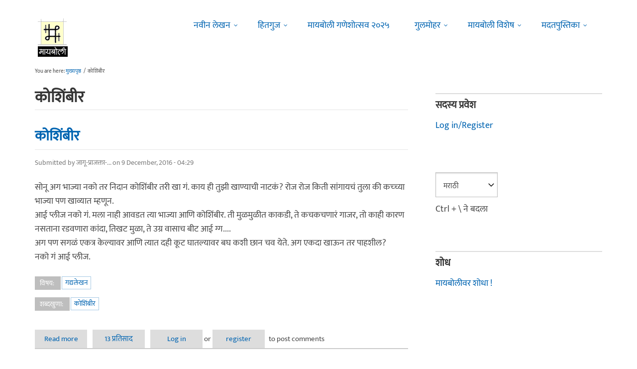

--- FILE ---
content_type: text/html; charset=utf-8
request_url: https://www.maayboli.com/taxonomy/term/1632
body_size: 13347
content:
<!DOCTYPE html>
<html lang="mr" dir="ltr"
  xmlns:content="http://purl.org/rss/1.0/modules/content/"
  xmlns:dc="http://purl.org/dc/terms/"
  xmlns:foaf="http://xmlns.com/foaf/0.1/"
  xmlns:og="http://ogp.me/ns#"
  xmlns:rdfs="http://www.w3.org/2000/01/rdf-schema#"
  xmlns:sioc="http://rdfs.org/sioc/ns#"
  xmlns:sioct="http://rdfs.org/sioc/types#"
  xmlns:skos="http://www.w3.org/2004/02/skos/core#"
  xmlns:xsd="http://www.w3.org/2001/XMLSchema#">

  <head profile="http://www.w3.org/1999/xhtml/vocab">
    <!--[if IE]><![endif]-->
<link rel="dns-prefetch" href="//dk5wv51hv3hj1.cloudfront.net" />
<link rel="preconnect" href="https://dk5wv51hv3hj1.cloudfront.net" />
<link rel="dns-prefetch" href="//maxcdn.bootstrapcdn.com" />
<link rel="preconnect" href="https://maxcdn.bootstrapcdn.com" />
<link rel="dns-prefetch" href="//fonts.gstatic.com" />
<link rel="preconnect" href="https://fonts.gstatic.com" crossorigin="" />
<link rel="dns-prefetch" href="//fonts.googleapis.com" />
<link rel="preconnect" href="https://fonts.googleapis.com" />
<link rel="dns-prefetch" href="//www.google-analytics.com" />
<link rel="preconnect" href="https://www.google-analytics.com" />
<link rel="dns-prefetch" href="//stats.g.doubleclick.net" />
<link rel="preconnect" href="https://stats.g.doubleclick.net" />
<meta http-equiv="Content-Type" content="text/html; charset=utf-8" />
<meta http-equiv="x-dns-prefetch-control" content="on" />
<link rel="dns-prefetch" href="//dk5wv51hv3hj1.cloudfront.net" />
<!--[if IE 9]>
<link rel="prefetch" href="//dk5wv51hv3hj1.cloudfront.net" />
<![endif]-->
<link rel="alternate" type="application/rss+xml" title="RSS - कोशिंबीर" href="https://www.maayboli.com/taxonomy/term/1632/feed" />
<meta name="MobileOptimized" content="width" />
<meta name="HandheldFriendly" content="true" />
<meta name="viewport" content="width=device-width, initial-scale=1" />
<meta about="/taxonomy/term/1632" typeof="skos:Concept" property="rdfs:label skos:prefLabel" content="कोशिंबीर" />
<link rel="shortcut icon" href="https://dk5wv51hv3hj1.cloudfront.net/files/favicon_0.ico" type="image/vnd.microsoft.icon" />
<meta name="description" content="कोशिंबीर या विषयाशी संबंधीत मायबोलीवरची पाने" />
<meta name="keywords" content="कोशिंबीर" />
<link rel="canonical" href="https://www.maayboli.com/taxonomy/term/1632" />
<link rel="shortlink" href="https://www.maayboli.com/taxonomy/term/1632" />
<meta property="al:android:package" content="com.maayboli.mbapp1" />
<link rel="alternate" href="android-app://com.maayboli.mbapp1/https/www.maayboli.com/taxonomy/term/1632" />
<meta property="al:android:app_name" content="मायबोली" />
    <title>कोशिंबीर : शब्दखूण | Maayboli</title>
    <style type="text/css" media="all">
/* <![CDATA[ */
@font-face{font-family:'Ek Mukta';font-style:normal;font-weight:400;src:url(https://fonts.gstatic.com/l/font?kit=mem9YaCmzCuv3KJUDIYTcr4&skey=d65e051ac0f4d370&v=v25) format('woff'),url(https://fonts.gstatic.com/s/ekmukta/v25/mem9YaCmzCuv3KJUDIYTcr0.ttf) format('truetype')}
/* ]]> */
</style>
<link type="text/css" rel="stylesheet" href="https://dk5wv51hv3hj1.cloudfront.net/files/advagg_css/css__87UHl1Hf-7JP-mXCvjuJFSEObQrX0CV19Qd2-7sBJ-M__BgxZFNYi1iMkjdBL1k5SuMEci-NvDAh4W_IEZayXh3U__09aerGDB_K9-xamslZRl3v05Nc2fnULxpJIbQ4MdpBc.css" media="all" />

<!--[if (IE 9)&(!IEMobile)]>
<link type="text/css" rel="stylesheet" href="https://dk5wv51hv3hj1.cloudfront.net/files/advagg_css/css__I4r7dKaFfl8gOAtRhc_s_CmUVxE1FkFPQ9fotMhV1DA__Whubzdv9zyTyeqdpEpouWE1QVQ0tGlMpbn3eJpTuHog__09aerGDB_K9-xamslZRl3v05Nc2fnULxpJIbQ4MdpBc.css" media="all" />
<![endif]-->
<link type="text/css" rel="stylesheet" href="https://dk5wv51hv3hj1.cloudfront.net/files/advagg_css/css__X3ICf2yXdzumWJleMmoHSJeIW_Se7mEb0eclGka8rv4__0SrCX3VfG3LKiLB2gigqtGqXjcyj7MblxbarzLknLwo__09aerGDB_K9-xamslZRl3v05Nc2fnULxpJIbQ4MdpBc.css" media="all" />
<style type="text/css" media="all">
/* <![CDATA[ */
#back-top{right:40px}#back-top span#button{background-color:#616161}#back-top span#button:hover{opacity:1;filter:alpha(opacity=1);background-color:#3b3b3b}span#link{display:none}
/* ]]> */
</style>

    <!-- HTML5 element support for IE6-8 -->
    <!--[if lt IE 9]>
      <script src="//html5shiv.googlecode.com/svn/trunk/html5.js"></script>
    <![endif]-->
    <script type="text/javascript">
<!--//--><![CDATA[//><!--
window.google_analytics_uacct = "UA-250696-1";
//--><!]]>
</script>
<script type="text/javascript">
<!--//--><![CDATA[//><!--
(function(i,s,o,g,r,a,m){i["GoogleAnalyticsObject"]=r;i[r]=i[r]||function(){(i[r].q=i[r].q||[]).push(arguments)},i[r].l=1*new Date();a=s.createElement(o),m=s.getElementsByTagName(o)[0];a.async=1;a.src=g;m.parentNode.insertBefore(a,m)})(window,document,"script","https://www.google-analytics.com/analytics.js","ga");ga("create", "UA-250696-1", {"cookieDomain":"auto"});ga("require", "linkid", "linkid.js");ga("require", "displayfeatures");ga("set", "dimension2", "0 sec");ga("set", "dimension3", "0 sec");ga("set", "dimension5", "anonymous user");ga("send", "pageview");// Feature detects Navigation Timing API support.
if (window.performance) {
  // Gets the number of milliseconds since page load
  // (and rounds the result since the value must be an integer).
  var timeSincePageLoad = Math.round(performance.now());

  // Sends the timing hit to Google Analytics.
  ga('send', 'timing', 'JS Dependencies', 'load', timeSincePageLoad);
}
//--><!]]>
</script>
  </head>
  <body class="html not-front not-logged-in one-sidebar sidebar-second page-taxonomy page-taxonomy-term page-taxonomy-term- page-taxonomy-term-1632 page-sidebar-disabled header-sidebar-disabled sff-5 slff-5 hff-5 pff-5 pdff-5 wide-sidebar" >
    <div id="skip-link">
      <a href="#main-content" class="element-invisible element-focusable">Skip to main content</a>
    </div>
        <!-- #header-container -->
<div id="header-container">
    
        <!-- #header -->
    <header id="header" class="clearfix with-header-side-not-empty container">

                <div id="header-side-container" class="clearfix">
                        <div id="logo-and-site-name-container">
                                <div id="logo" class="alternative-logo-inner">
                <a href="/" title="मुख्यपृष्ठ" rel="home"> <img src="https://dk5wv51hv3hj1.cloudfront.net/files/logos/inner/maayboli_logo_73x90_1.png" alt="मुख्यपृष्ठ" onerror="this.onerror=null; this.src='https://dk5wv51hv3hj1.cloudfront.net/sites/all/themes/maayboli706/logo.png'"/> </a>
                </div>
                                            </div>
                    </div>
        
        <div class="container">
            
            <!-- #header-inside -->
            <div id="header-inside" class="clearfix">
                <div class="row">

                                        <div id="header-main-container" class="clearfix">

                                                <div class="col-sm-12">
                            <!-- #header-first -->
                            <div id="header-first" class="clearfix">
                                <div class="header-area">
                                      <div class="region region-header">
    <div id="block-superfish-1" class="block block-superfish clearfix">

    
  <div class="content">
    <ul  id="superfish-1" class="menu sf-menu sf-main-menu sf-horizontal sf-style-none sf-total-items-6 sf-parent-items-5 sf-single-items-1"><li id="menu-243-1" class="first odd sf-item-1 sf-depth-1 sf-total-children-2 sf-parent-children-0 sf-single-children-2 menuparent"><a href="/new4me_all" title="नवीन लेखन" class="sf-depth-1 menuparent">नवीन लेखन</a><ul><li id="menu-8981-1" class="first odd sf-item-1 sf-depth-2 sf-no-children"><a href="/new4me_all" title="मायबोलीवर नवीन लेखन" class="sf-depth-2">मायबोलीवर नवीन लेखन</a></li><li id="menu-1829-1" class="last even sf-item-2 sf-depth-2 sf-no-children"><a href="/top20forall" title="मायबोलीवरचं, सध्याचं लोकप्रिय लेखन" class="sf-depth-2">निवडक मायबोली</a></li></ul></li><li id="menu-173-1" class="middle even sf-item-2 sf-depth-1 sf-total-children-3 sf-parent-children-0 sf-single-children-3 menuparent"><a href="/hitguj/index.html" title="हितगुज" class="sf-depth-1 menuparent">हितगुज</a><ul><li id="menu-256-1" class="first odd sf-item-1 sf-depth-2 sf-no-children"><a href="/hitguj/index.html" title="हितगुज-विषयानुसार" class="sf-depth-2">हितगुज-विषयानुसार</a></li><li id="menu-252-1" class="middle even sf-item-2 sf-depth-2 sf-no-children"><a href="/node/2201" title="माझ्या गावात" class="sf-depth-2">माझ्या गावात</a></li><li id="menu-257-1" class="last odd sf-item-3 sf-depth-2 sf-no-children"><a href="/hitguj/messages/board-topics.html" title="जुन्या हितगुजवर" class="sf-depth-2">जुन्या हितगुजवर</a></li></ul></li><li id="menu-5184-1" class="middle odd sf-item-3 sf-depth-1 sf-no-children"><a href="https://www.maayboli.com/ganeshotsav/2025" title="मायबोली गणेशोत्सव २०२५" class="sf-depth-1">मायबोली गणेशोत्सव २०२५</a></li><li id="menu-204-1" class="middle even sf-item-4 sf-depth-1 sf-total-children-10 sf-parent-children-0 sf-single-children-10 menuparent"><a href="/gulmohar" title="गुलमोहर" class="sf-depth-1 menuparent">गुलमोहर</a><ul><li id="menu-261-1" class="first odd sf-item-1 sf-depth-2 sf-no-children"><a href="/gulmohar/marathi-katha" title="कथा" class="sf-depth-2">कथा</a></li><li id="menu-262-1" class="middle even sf-item-2 sf-depth-2 sf-no-children"><a href="/gulmohar/marathi-lekh" title="ललित" class="sf-depth-2">लेख</a></li><li id="menu-263-1" class="middle odd sf-item-3 sf-depth-2 sf-no-children"><a href="/gulmohar/kavita" title="कविता" class="sf-depth-2">कविता</a></li><li id="menu-5012-1" class="middle even sf-item-4 sf-depth-2 sf-no-children"><a href="/gulmohar/marathi-gazal" title="मराठी गझल" class="sf-depth-2">गझल</a></li><li id="menu-264-1" class="middle odd sf-item-5 sf-depth-2 sf-no-children"><a href="/gulmohar/marathi-vinod" title="विनोदी लेखन" class="sf-depth-2">विनोदी लेखन</a></li><li id="menu-5010-1" class="middle even sf-item-6 sf-depth-2 sf-no-children"><a href="/gulmohar/chitrakala" title="चित्रकला" class="sf-depth-2">चित्रकला</a></li><li id="menu-5011-1" class="middle odd sf-item-7 sf-depth-2 sf-no-children"><a href="/gulmohar/photography" title="प्रकाशचित्रण" class="sf-depth-2">प्रकाशचित्रण</a></li><li id="menu-265-1" class="middle even sf-item-8 sf-depth-2 sf-no-children"><a href="/node/37112" title="विविध कला" class="sf-depth-2">विविध कला</a></li><li id="menu-1483-1" class="middle odd sf-item-9 sf-depth-2 sf-no-children"><a href="/gulmohar/marathi-balsahitya" title="" class="sf-depth-2">बालसाहित्य</a></li><li id="menu-199-1" class="last even sf-item-10 sf-depth-2 sf-no-children"><a href="/blog" title="रंगीबेरंगी" class="sf-depth-2">रंगीबेरंगी</a></li></ul></li><li id="menu-258-1" class="middle odd sf-item-5 sf-depth-1 sf-total-children-10 sf-parent-children-0 sf-single-children-10 menuparent"><a href="/vishesh" class="sf-depth-1 menuparent">मायबोली विशेष</a><ul><li id="menu-1960-1" class="first odd sf-item-1 sf-depth-2 sf-no-children"><a href="/node/1839" title="मायबोली - गुलमोहर मध्ये मायबोलीकरानी लिहिलेल्या कथा/लेख मालिका." class="sf-depth-2">लेखमालिका</a></li><li id="menu-270-1" class="middle even sf-item-2 sf-depth-2 sf-no-children"><a href="/node/5247" title="गणेशोत्सव" class="sf-depth-2">गणेशोत्सव</a></li><li id="menu-4756-1" class="middle odd sf-item-3 sf-depth-2 sf-no-children"><a href="/node/35318" title="मातृदिन" class="sf-depth-2">मातृदिन</a></li><li id="menu-269-1" class="middle even sf-item-4 sf-depth-2 sf-no-children"><a href="/node/5245" title="दिवाळी अंक" class="sf-depth-2">दिवाळी अंक</a></li><li id="menu-1530-1" class="middle odd sf-item-5 sf-depth-2 sf-no-children"><a href="/marathibhashadin" title="" class="sf-depth-2">मराठी भाषा दिवस</a></li><li id="menu-272-1" class="middle even sf-item-6 sf-depth-2 sf-no-children"><a href="/aksharvarta" title="अक्षरवार्ता" class="sf-depth-2">अक्षरवार्ता</a></li><li id="menu-1956-1" class="middle odd sf-item-7 sf-depth-2 sf-no-children"><a href="/node/35317" title="महिला दिन " class="sf-depth-2">महिला दिन</a></li><li id="menu-259-1" class="middle even sf-item-8 sf-depth-2 sf-no-children"><a href="/sanvaad" title="संवाद" class="sf-depth-2">संवाद</a></li><li id="menu-268-1" class="middle odd sf-item-9 sf-depth-2 sf-no-children"><a href="/karyashala" title="गझल कार्यशाळा" class="sf-depth-2">गझल कार्यशाळा</a></li><li id="menu-277-1" class="last even sf-item-10 sf-depth-2 sf-no-children"><a href="/tendulkar" title="विजय तेंडुलकर स्मृतिदिन" class="sf-depth-2">तेंडुलकर स्मृतिदिन</a></li></ul></li><li id="menu-174-1" class="last even sf-item-6 sf-depth-1 sf-total-children-2 sf-parent-children-0 sf-single-children-2 menuparent"><a href="/node/1500" title="मदतपुस्तिका" class="sf-depth-1 menuparent">मदतपुस्तिका</a><ul><li id="menu-175-1" class="first odd sf-item-1 sf-depth-2 sf-no-children"><a href="/about" class="sf-depth-2">आम्ही कोण?</a></li><li id="menu-176-1" class="last even sf-item-2 sf-depth-2 sf-no-children"><a href="/about_us/patrabhet.shtml" class="sf-depth-2">पत्रभेट</a></li></ul></li></ul>  </div>
</div>
  </div>
                                </div>
                            </div>
                            <!-- EOF:#header-first -->
                        </div>
                        
                        
                    </div>
                    
                    
                </div>
            </div>
            <!-- EOF: #header-inside -->

        </div>
            </header>
    <!-- EOF: #header -->
    </div>
<!-- EOF: #header-container -->



<!-- #page -->
<div id="page" class="clearfix">
    
    
    
     
    <!-- #breadcrumb -->
    <div id="breadcrumb" class="clearfix">
        <div class="container">
            <!-- #breadcrumb-inside -->
            <div id="breadcrumb-inside" class="clearfix">
                <div class="row">
                    <div class="col-md-12">
                        <div>You are here: <a href="/">मुख्यपृष्ठ</a> <span class="breadcrumb-separator">/</span>कोशिंबीर</div>        
                    </div>
                </div>
            </div>
            <!-- EOF: #breadcrumb-inside -->
        </div>
    </div>
    <!-- EOF: #breadcrumb -->
    
    
    
    
    <!-- #main-content -->
    <div id="main-content" class="clearfix">
        <div class="container">
            <div class="row">

                <section class="col-md-8">

                    <!-- #main -->
                    <div id="main" class="clearfix main-area">

                                                <h1 class="title" id="page-title">कोशिंबीर</h1>                        
                        <!-- #tabs -->
                                                    <div class="tabs">
                                                        </div>
                                                <!-- EOF: #tabs -->

                        
                        <!-- #action links -->
                                                <!-- EOF: #action links -->

                         
                          <div class="region region-content">
    <div id="block-system-main" class="block block-system clearfix">

    
  <div class="content">
    <div class="term-listing-heading"><div id="taxonomy-term-1632" class="taxonomy-term vocabulary-vocabulary-14">

  
  <div class="content">
      </div>

</div>
</div><article id="node-61059" class="node node-grp-article node-teaser clearfix" about="/node/61059" typeof="sioc:Item foaf:Document">

      <header>
                    <h2 class="title"><a href="/node/61059">कोशिंबीर</a></h2>
            <span property="schema:name" content="कोशिंबीर" class="rdf-meta element-hidden"></span><span property="sioc:num_replies" content="13" datatype="xsd:integer" class="rdf-meta element-hidden"></span>      
            
              <div class="node-info">
          <span property="dc:date dc:created" content="2016-12-09T04:29:22-05:00" datatype="xsd:dateTime" rel="sioc:has_creator">Submitted by <span class="username" xml:lang="" about="/user/379" typeof="sioc:UserAccount" property="foaf:name" datatype="">जागू-प्राजक्ता-...</span> on 9 December, 2016 - 04:29</span>        </div>
      
    </header>
  
  <div class="content wordwrap clearfix ">
    <div class="field field-name-body field-type-text-with-summary field-label-hidden"><div class="field-items"><div class="field-item even" property="content:encoded"><p>सोनू अग भाज्या नको तर निदान कोशिंबीर तरी खा गं. काय ही तुझी खाण्याची नाटकं? रोज रोज किती सांगायचं तुला की कच्च्या भाज्या पण खाव्यात म्हणून.<br />
आई प्लीज नको गं. मला नाही आवडत त्या भाज्या आणि कोशिंबीर. ती मुळमुळीत काकडी, ते कचकचणारं गाजर, तो काही कारण नसताना रडवणारा कांदा, तिखट मुळा, ते उग्र वासाच बीट आई ग्ग....<br />
अग पण सगळं एकत्र केल्यावर आणि त्यात दही कूट घातल्यावर बघ कशी छान चव येते. अग एकदा खाऊन तर पाहशील?<br />
नको गं आई प्लीज.</p>
</div></div></div><div class="field field-name-taxonomy-vocabulary-1 field-type-taxonomy-term-reference field-label-above"><div class="field-label">विषय:&nbsp;</div><div class="field-items"><div class="field-item even"><a href="/taxonomy/term/297" typeof="skos:Concept" property="rdfs:label skos:prefLabel" datatype="">गद्यलेखन</a></div></div></div><div class="field field-name-taxonomy-vocabulary-14 field-type-taxonomy-term-reference field-label-above"><div class="field-label">शब्दखुणा:&nbsp;</div><div class="field-items"><div class="field-item even"><a href="/taxonomy/term/1632" typeof="skos:Concept" property="rdfs:label skos:prefLabel" datatype="" class="active">कोशिंबीर</a></div></div></div>  </div>

  
      <footer>
      <ul class="links inline"><li class="node-readmore first"><a href="/node/61059" rel="tag" title="कोशिंबीर">Read more<span class="element-invisible"> about कोशिंबीर</span></a></li>
<li class="comment-comments"><a href="/node/61059#comments" title="Jump to the first comment of this posting.">13 प्रतिसाद</a></li>
<li class="comment_forbidden last"><span><a href="/user/login?destination=node/61059%23comment-form">Log in</a> or <a href="/user/register?destination=node/61059%23comment-form">register</a> to post comments</span></li>
</ul>    </footer>
  
  
</article>
<article id="node-55788" class="node node-recipe node-teaser clearfix" about="/node/55788" typeof="sioc:Item foaf:Document">

      <header>
                    <h2 class="title"><a href="/node/55788">अशी ही अदलाबदली - पाककृती क्र.४ : स्पायसी सॅलड स्टॅक</a></h2>
            <span property="schema:name" content="अशी ही अदलाबदली - पाककृती क्र.४ : स्पायसी सॅलड स्टॅक" class="rdf-meta element-hidden"></span><span property="sioc:num_replies" content="19" datatype="xsd:integer" class="rdf-meta element-hidden"></span>      
            
              <div class="node-info">
          <span property="dc:date dc:created" content="2015-09-26T05:13:37-04:00" datatype="xsd:dateTime" rel="sioc:has_creator">Submitted by <span class="username" xml:lang="" about="/user/85" typeof="sioc:UserAccount" property="foaf:name" datatype="">मंजूडी</span> on 26 September, 2015 - 05:13</span>        </div>
      
    </header>
  
  <div class="content wordwrap clearfix ">
    <div class="field field-name-field-main-image field-type-image field-label-hidden"><div class="field-items"><div class="field-item even" rel="schema:image" resource="https://dk5wv51hv3hj1.cloudfront.net/files/styles/thumbnail/public/recipe_images/2020/12/16/maka-handi-5.jpg?itok=6czcbJu5"><a href="/node/55788"><img typeof="foaf:Image" src="https://dk5wv51hv3hj1.cloudfront.net/files/styles/thumbnail/public/recipe_images/2020/12/16/maka-handi-5.jpg?itok=6czcbJu5" width="100" height="76" alt="maka handi" /></a></div></div></div><div class="field field-name-field-time-to-prepare field-type-list-text field-label-inline clearfix"><div class="field-label">प्रत्यक्षात लागणारा वेळ:&nbsp;</div><div class="field-items"><div class="field-item even" property="">२५ मिनिटे</div></div></div><div class="field field-name-taxonomy-vocabulary-10 field-type-taxonomy-term-reference field-label-above"><div class="field-label">आहार:&nbsp;</div><div class="field-items"><div class="field-item even"><a href="/taxonomy/term/251" typeof="skos:Concept" property="rdfs:label skos:prefLabel" datatype="">शाकाहारी</a></div></div></div><div class="field field-name-taxonomy-vocabulary-11 field-type-taxonomy-term-reference field-label-above"><div class="field-label">पाककृती प्रकार:&nbsp;</div><div class="field-items"><div class="field-item even"><a href="/taxonomy/term/256" typeof="skos:Concept" property="rdfs:label skos:prefLabel" datatype="">उपाहार</a></div><div class="field-item odd"><a href="/taxonomy/term/259" typeof="skos:Concept" property="rdfs:label skos:prefLabel" datatype="">चटणी, कोशिंबीर, लोणचे</a></div></div></div><div class="field field-name-taxonomy-vocabulary-14 field-type-taxonomy-term-reference field-label-above"><div class="field-label">शब्दखुणा:&nbsp;</div><div class="field-items"><div class="field-item even"><a href="/taxonomy/term/401" typeof="skos:Concept" property="rdfs:label skos:prefLabel" datatype="">मका</a></div><div class="field-item odd"><a href="/taxonomy/term/1346" typeof="skos:Concept" property="rdfs:label skos:prefLabel" datatype="">चाट</a></div><div class="field-item even"><a href="/taxonomy/term/1632" typeof="skos:Concept" property="rdfs:label skos:prefLabel" datatype="" class="active">कोशिंबीर</a></div><div class="field-item odd"><a href="/taxonomy/term/1962" typeof="skos:Concept" property="rdfs:label skos:prefLabel" datatype="">भेळ</a></div><div class="field-item even"><a href="/taxonomy/term/19129" typeof="skos:Concept" property="rdfs:label skos:prefLabel" datatype="">अशी ही अदलाबदली</a></div></div></div>  </div>

  
      <footer>
      <ul class="links inline"><li class="node-readmore first"><a href="/node/55788" rel="tag" title="अशी ही अदलाबदली - पाककृती क्र.४ : स्पायसी सॅलड स्टॅक">Read more<span class="element-invisible"> about अशी ही अदलाबदली - पाककृती क्र.४ : स्पायसी सॅलड स्टॅक</span></a></li>
<li class="comment-comments"><a href="/node/55788#comments" title="Jump to the first comment of this posting.">19 प्रतिसाद</a></li>
<li class="comment_forbidden last"><span><a href="/user/login?destination=node/55788%23comment-form">Log in</a> or <a href="/user/register?destination=node/55788%23comment-form">register</a> to post comments</span></li>
</ul>    </footer>
  
  
</article>
<article id="node-55330" class="node node-recipe node-teaser clearfix" about="/node/55330" typeof="sioc:Item foaf:Document">

      <header>
                    <h2 class="title"><a href="/node/55330">गाजराची  कोशिंबीर</a></h2>
            <span property="schema:name" content="गाजराची  कोशिंबीर" class="rdf-meta element-hidden"></span><span property="sioc:num_replies" content="16" datatype="xsd:integer" class="rdf-meta element-hidden"></span>      
            
              <div class="node-info">
          <span property="dc:date dc:created" content="2015-08-29T14:44:36-04:00" datatype="xsd:dateTime" rel="sioc:has_creator">Submitted by <span class="username" xml:lang="" about="/user/7286" typeof="sioc:UserAccount" property="foaf:name" datatype="">साहिल शहा</span> on 29 August, 2015 - 14:44</span>        </div>
      
    </header>
  
  <div class="content wordwrap clearfix ">
    <div class="field field-name-field-time-to-prepare field-type-list-text field-label-inline clearfix"><div class="field-label">प्रत्यक्षात लागणारा वेळ:&nbsp;</div><div class="field-items"><div class="field-item even" property="">१० मिनिटे</div></div></div><div class="field field-name-taxonomy-vocabulary-10 field-type-taxonomy-term-reference field-label-above"><div class="field-label">आहार:&nbsp;</div><div class="field-items"><div class="field-item even"><a href="/taxonomy/term/251" typeof="skos:Concept" property="rdfs:label skos:prefLabel" datatype="">शाकाहारी</a></div></div></div><div class="field field-name-taxonomy-vocabulary-11 field-type-taxonomy-term-reference field-label-above"><div class="field-label">पाककृती प्रकार:&nbsp;</div><div class="field-items"><div class="field-item even"><a href="/taxonomy/term/259" typeof="skos:Concept" property="rdfs:label skos:prefLabel" datatype="">चटणी, कोशिंबीर, लोणचे</a></div></div></div><div class="field field-name-taxonomy-vocabulary-12 field-type-taxonomy-term-reference field-label-above"><div class="field-label">प्रादेशिक:&nbsp;</div><div class="field-items"><div class="field-item even"><a href="/taxonomy/term/1965" typeof="skos:Concept" property="rdfs:label skos:prefLabel" datatype="">कर्नाटकी</a></div></div></div><div class="field field-name-taxonomy-vocabulary-14 field-type-taxonomy-term-reference field-label-above"><div class="field-label">शब्दखुणा:&nbsp;</div><div class="field-items"><div class="field-item even"><a href="/taxonomy/term/1632" typeof="skos:Concept" property="rdfs:label skos:prefLabel" datatype="" class="active">कोशिंबीर</a></div><div class="field-item odd"><a href="/taxonomy/term/2265" typeof="skos:Concept" property="rdfs:label skos:prefLabel" datatype="">गाजर</a></div><div class="field-item even"><a href="/taxonomy/term/19052" typeof="skos:Concept" property="rdfs:label skos:prefLabel" datatype="">सालड</a></div></div></div>  </div>

  
      <footer>
      <ul class="links inline"><li class="node-readmore first"><a href="/node/55330" rel="tag" title="गाजराची  कोशिंबीर">Read more<span class="element-invisible"> about गाजराची  कोशिंबीर</span></a></li>
<li class="comment-comments"><a href="/node/55330#comments" title="Jump to the first comment of this posting.">16 प्रतिसाद</a></li>
<li class="comment_forbidden last"><span><a href="/user/login?destination=node/55330%23comment-form">Log in</a> or <a href="/user/register?destination=node/55330%23comment-form">register</a> to post comments</span></li>
</ul>    </footer>
  
  
</article>
<article id="node-53285" class="node node-recipe node-teaser clearfix" about="/node/53285" typeof="sioc:Item foaf:Document">

      <header>
                    <h2 class="title"><a href="/node/53285">मुळ्याचा चटका (आमच्या पद्धतीने)</a></h2>
            <span property="schema:name" content="मुळ्याचा चटका (आमच्या पद्धतीने)" class="rdf-meta element-hidden"></span><span property="sioc:num_replies" content="6" datatype="xsd:integer" class="rdf-meta element-hidden"></span>      
            
              <div class="node-info">
          <span property="dc:date dc:created" content="2015-03-28T04:07:16-04:00" datatype="xsd:dateTime" rel="sioc:has_creator">Submitted by <span class="username" xml:lang="" about="/user/3846" typeof="sioc:UserAccount" property="foaf:name" datatype="">मानुषी</span> on 28 March, 2015 - 04:07</span>        </div>
      
    </header>
  
  <div class="content wordwrap clearfix ">
    <div class="field field-name-field-time-to-prepare field-type-list-text field-label-inline clearfix"><div class="field-label">प्रत्यक्षात लागणारा वेळ:&nbsp;</div><div class="field-items"><div class="field-item even" property="">१० मिनिटे</div></div></div><div class="field field-name-taxonomy-vocabulary-10 field-type-taxonomy-term-reference field-label-above"><div class="field-label">आहार:&nbsp;</div><div class="field-items"><div class="field-item even"><a href="/taxonomy/term/251" typeof="skos:Concept" property="rdfs:label skos:prefLabel" datatype="">शाकाहारी</a></div></div></div><div class="field field-name-taxonomy-vocabulary-11 field-type-taxonomy-term-reference field-label-above"><div class="field-label">पाककृती प्रकार:&nbsp;</div><div class="field-items"><div class="field-item even"><a href="/taxonomy/term/259" typeof="skos:Concept" property="rdfs:label skos:prefLabel" datatype="">चटणी, कोशिंबीर, लोणचे</a></div></div></div><div class="field field-name-taxonomy-vocabulary-14 field-type-taxonomy-term-reference field-label-above"><div class="field-label">शब्दखुणा:&nbsp;</div><div class="field-items"><div class="field-item even"><a href="/taxonomy/term/1632" typeof="skos:Concept" property="rdfs:label skos:prefLabel" datatype="" class="active">कोशिंबीर</a></div><div class="field-item odd"><a href="/taxonomy/term/18076" typeof="skos:Concept" property="rdfs:label skos:prefLabel" datatype="">मुळ्याचा चटका</a></div></div></div>  </div>

  
      <footer>
      <ul class="links inline"><li class="node-readmore first"><a href="/node/53285" rel="tag" title="मुळ्याचा चटका (आमच्या पद्धतीने)">Read more<span class="element-invisible"> about मुळ्याचा चटका (आमच्या पद्धतीने)</span></a></li>
<li class="comment-comments"><a href="/node/53285#comments" title="Jump to the first comment of this posting.">6 प्रतिसाद</a></li>
<li class="comment_forbidden last"><span><a href="/user/login?destination=node/53285%23comment-form">Log in</a> or <a href="/user/register?destination=node/53285%23comment-form">register</a> to post comments</span></li>
</ul>    </footer>
  
  
</article>
<article id="node-50299" class="node node-grp-article node-teaser clearfix" about="/node/50299" typeof="sioc:Item foaf:Document">

      <header>
                    <h2 class="title"><a href="/node/50299">मूग, मूग आणि  मूग</a></h2>
            <span property="schema:name" content="मूग, मूग आणि  मूग" class="rdf-meta element-hidden"></span><span property="sioc:num_replies" content="62" datatype="xsd:integer" class="rdf-meta element-hidden"></span>      
            
              <div class="node-info">
          <span property="dc:date dc:created" content="2014-08-10T02:46:37-04:00" datatype="xsd:dateTime" rel="sioc:has_creator">Submitted by <span class="username" xml:lang="" about="/user/10778" typeof="sioc:UserAccount" property="foaf:name" datatype="">अवल</span> on 10 August, 2014 - 02:46</span>        </div>
      
    </header>
  
  <div class="content wordwrap clearfix ">
    <div class="field field-name-body field-type-text-with-summary field-label-hidden"><div class="field-items"><div class="field-item even" property="content:encoded"><p>मूग किती उपयुक्त कडधान्य. एकतर पचायला तसं हलकं. आणि कोणत्याही रुपात त्याला खाता येतं. मला सुचलेले हे पदार्थ. तुम्हीही अजून सुचवा<br />
1. मुगाच्या डाळीचे वरण - मूगडाळ हळद हिंग घालून कुकरमधे शिजवून नंतर त्यात मीठ घालून केलेले वरण<br />
2. मूगाचे तिखट वरण- वरील वरणाला मिरच्या, कढिपत्ता अन लसूण यांची फोडणी दिलेले तिखट वरण<br />
3. मूगाची डाळ - मोहरी, हिंग, कढिपत्ता, तिखट, हळद यांच्या फोडणीवर भिजवलेली मूगडाळ घालून मंद आचेवर शिजवून नंतर मीठ, कोथिंबीर घातलेली कोरडी मूगडाळ<br />
4. कोशिंबीर- हिरवे मूग भिजवून, वाफवून, दही, मीठ, मिरची, साखर, कोथिंबीर अशी केलेली कोशिंबीर</p>
</div></div></div><div class="field field-name-taxonomy-vocabulary-1 field-type-taxonomy-term-reference field-label-above"><div class="field-label">विषय:&nbsp;</div><div class="field-items"><div class="field-item even"><a href="/taxonomy/term/162" typeof="skos:Concept" property="rdfs:label skos:prefLabel" datatype="">पाककला</a></div></div></div><div class="field field-name-taxonomy-vocabulary-14 field-type-taxonomy-term-reference field-label-above"><div class="field-label">शब्दखुणा:&nbsp;</div><div class="field-items"><div class="field-item even"><a href="/taxonomy/term/375" typeof="skos:Concept" property="rdfs:label skos:prefLabel" datatype="">मूग</a></div><div class="field-item odd"><a href="/taxonomy/term/512" typeof="skos:Concept" property="rdfs:label skos:prefLabel" datatype="">वरण</a></div><div class="field-item even"><a href="/taxonomy/term/513" typeof="skos:Concept" property="rdfs:label skos:prefLabel" datatype="">डाळ</a></div><div class="field-item odd"><a href="/taxonomy/term/715" typeof="skos:Concept" property="rdfs:label skos:prefLabel" datatype="">बिरडं</a></div><div class="field-item even"><a href="/taxonomy/term/1632" typeof="skos:Concept" property="rdfs:label skos:prefLabel" datatype="" class="active">कोशिंबीर</a></div><div class="field-item odd"><a href="/taxonomy/term/1817" typeof="skos:Concept" property="rdfs:label skos:prefLabel" datatype="">खिचडी</a></div></div></div>  </div>

  
      <footer>
      <ul class="links inline"><li class="node-readmore first"><a href="/node/50299" rel="tag" title="मूग, मूग आणि  मूग">Read more<span class="element-invisible"> about मूग, मूग आणि  मूग</span></a></li>
<li class="comment-comments"><a href="/node/50299#comments" title="Jump to the first comment of this posting.">62 प्रतिसाद</a></li>
<li class="comment_forbidden last"><span><a href="/user/login?destination=node/50299%23comment-form">Log in</a> or <a href="/user/register?destination=node/50299%23comment-form">register</a> to post comments</span></li>
</ul>    </footer>
  
  
</article>
<article id="node-43333" class="node node-recipe node-teaser clearfix" about="/node/43333" typeof="sioc:Item foaf:Document">

      <header>
                    <h2 class="title"><a href="/node/43333">वासंतिक कोशिंबीर</a></h2>
            <span property="schema:name" content="वासंतिक कोशिंबीर" class="rdf-meta element-hidden"></span><span property="sioc:num_replies" content="14" datatype="xsd:integer" class="rdf-meta element-hidden"></span>      
            
              <div class="node-info">
          <span property="dc:date dc:created" content="2013-05-31T20:53:58-04:00" datatype="xsd:dateTime" rel="sioc:has_creator">Submitted by <span class="username" xml:lang="" about="/user/26225" typeof="sioc:UserAccount" property="foaf:name" datatype="">लोला</span> on 31 May, 2013 - 20:53</span>        </div>
      
    </header>
  
  <div class="content wordwrap clearfix ">
    <div class="field field-name-field-time-to-prepare field-type-list-text field-label-inline clearfix"><div class="field-label">प्रत्यक्षात लागणारा वेळ:&nbsp;</div><div class="field-items"><div class="field-item even" property="">२० मिनिटे</div></div></div><div class="field field-name-taxonomy-vocabulary-10 field-type-taxonomy-term-reference field-label-above"><div class="field-label">आहार:&nbsp;</div><div class="field-items"><div class="field-item even"><a href="/taxonomy/term/251" typeof="skos:Concept" property="rdfs:label skos:prefLabel" datatype="">शाकाहारी</a></div></div></div><div class="field field-name-taxonomy-vocabulary-11 field-type-taxonomy-term-reference field-label-above"><div class="field-label">पाककृती प्रकार:&nbsp;</div><div class="field-items"><div class="field-item even"><a href="/taxonomy/term/259" typeof="skos:Concept" property="rdfs:label skos:prefLabel" datatype="">चटणी, कोशिंबीर, लोणचे</a></div></div></div><div class="field field-name-taxonomy-vocabulary-14 field-type-taxonomy-term-reference field-label-above"><div class="field-label">शब्दखुणा:&nbsp;</div><div class="field-items"><div class="field-item even"><a href="/taxonomy/term/1632" typeof="skos:Concept" property="rdfs:label skos:prefLabel" datatype="" class="active">कोशिंबीर</a></div><div class="field-item odd"><a href="/taxonomy/term/1849" typeof="skos:Concept" property="rdfs:label skos:prefLabel" datatype="">काकडी</a></div><div class="field-item even"><a href="/taxonomy/term/13215" typeof="skos:Concept" property="rdfs:label skos:prefLabel" datatype="">वासंतिक</a></div><div class="field-item odd"><a href="/taxonomy/term/13216" typeof="skos:Concept" property="rdfs:label skos:prefLabel" datatype="">डांगर</a></div><div class="field-item even"><a href="/taxonomy/term/13217" typeof="skos:Concept" property="rdfs:label skos:prefLabel" datatype="">वासंतिक कोशिंबीर</a></div></div></div>  </div>

  
      <footer>
      <ul class="links inline"><li class="node-readmore first"><a href="/node/43333" rel="tag" title="वासंतिक कोशिंबीर">Read more<span class="element-invisible"> about वासंतिक कोशिंबीर</span></a></li>
<li class="comment-comments"><a href="/node/43333#comments" title="Jump to the first comment of this posting.">14 प्रतिसाद</a></li>
<li class="comment_forbidden last"><span><a href="/user/login?destination=node/43333%23comment-form">Log in</a> or <a href="/user/register?destination=node/43333%23comment-form">register</a> to post comments</span></li>
</ul>    </footer>
  
  
</article>
<article id="node-42903" class="node node-recipe node-teaser clearfix" about="/node/42903" typeof="sioc:Item foaf:Document">

      <header>
                    <h2 class="title"><a href="/node/42903">गुलाबी कोशिंबीर</a></h2>
            <span property="schema:name" content="गुलाबी कोशिंबीर" class="rdf-meta element-hidden"></span><span property="sioc:num_replies" content="27" datatype="xsd:integer" class="rdf-meta element-hidden"></span>      
            
              <div class="node-info">
          <span property="dc:date dc:created" content="2013-05-08T02:31:37-04:00" datatype="xsd:dateTime" rel="sioc:has_creator">Submitted by <span class="username" xml:lang="" about="/user/379" typeof="sioc:UserAccount" property="foaf:name" datatype="">जागू-प्राजक्ता-...</span> on 8 May, 2013 - 02:31</span>        </div>
      
    </header>
  
  <div class="content wordwrap clearfix ">
    <div class="field field-name-field-time-to-prepare field-type-list-text field-label-inline clearfix"><div class="field-label">प्रत्यक्षात लागणारा वेळ:&nbsp;</div><div class="field-items"><div class="field-item even" property="">१५ मिनिटे</div></div></div><div class="field field-name-taxonomy-vocabulary-10 field-type-taxonomy-term-reference field-label-above"><div class="field-label">आहार:&nbsp;</div><div class="field-items"><div class="field-item even"><a href="/taxonomy/term/251" typeof="skos:Concept" property="rdfs:label skos:prefLabel" datatype="">शाकाहारी</a></div></div></div><div class="field field-name-taxonomy-vocabulary-11 field-type-taxonomy-term-reference field-label-above"><div class="field-label">पाककृती प्रकार:&nbsp;</div><div class="field-items"><div class="field-item even"><a href="/taxonomy/term/288" typeof="skos:Concept" property="rdfs:label skos:prefLabel" datatype="">इतर प्रकार</a></div></div></div><div class="field field-name-taxonomy-vocabulary-14 field-type-taxonomy-term-reference field-label-above"><div class="field-label">शब्दखुणा:&nbsp;</div><div class="field-items"><div class="field-item even"><a href="/taxonomy/term/1632" typeof="skos:Concept" property="rdfs:label skos:prefLabel" datatype="" class="active">कोशिंबीर</a></div></div></div>  </div>

  
      <footer>
      <ul class="links inline"><li class="node-readmore first"><a href="/node/42903" rel="tag" title="गुलाबी कोशिंबीर">Read more<span class="element-invisible"> about गुलाबी कोशिंबीर</span></a></li>
<li class="comment-comments"><a href="/node/42903#comments" title="Jump to the first comment of this posting.">27 प्रतिसाद</a></li>
<li class="comment_forbidden last"><span><a href="/user/login?destination=node/42903%23comment-form">Log in</a> or <a href="/user/register?destination=node/42903%23comment-form">register</a> to post comments</span></li>
</ul>    </footer>
  
  
</article>
<article id="node-39510" class="node node-recipe node-teaser clearfix" about="/node/39510" typeof="sioc:Item foaf:Document">

      <header>
                    <h2 class="title"><a href="/node/39510">तिसर्‍यांची कोशिंबीर</a></h2>
            <span property="schema:name" content="तिसर्‍यांची कोशिंबीर" class="rdf-meta element-hidden"></span><span property="sioc:num_replies" content="39" datatype="xsd:integer" class="rdf-meta element-hidden"></span>      
            
              <div class="node-info">
          <span property="dc:date dc:created" content="2012-12-06T04:32:33-05:00" datatype="xsd:dateTime" rel="sioc:has_creator">Submitted by <span class="username" xml:lang="" about="/user/72" typeof="sioc:UserAccount" property="foaf:name" datatype="">शैलजा</span> on 6 December, 2012 - 04:32</span>        </div>
      
    </header>
  
  <div class="content wordwrap clearfix ">
    <div class="field field-name-field-time-to-prepare field-type-list-text field-label-inline clearfix"><div class="field-label">प्रत्यक्षात लागणारा वेळ:&nbsp;</div><div class="field-items"><div class="field-item even" property="">३० मिनिटे</div></div></div><div class="field field-name-taxonomy-vocabulary-10 field-type-taxonomy-term-reference field-label-above"><div class="field-label">आहार:&nbsp;</div><div class="field-items"><div class="field-item even"><a href="/taxonomy/term/252" typeof="skos:Concept" property="rdfs:label skos:prefLabel" datatype="">मांसाहारी</a></div></div></div><div class="field field-name-taxonomy-vocabulary-11 field-type-taxonomy-term-reference field-label-above"><div class="field-label">पाककृती प्रकार:&nbsp;</div><div class="field-items"><div class="field-item even"><a href="/taxonomy/term/290" typeof="skos:Concept" property="rdfs:label skos:prefLabel" datatype="">मासे व इतर जलचर</a></div></div></div><div class="field field-name-taxonomy-vocabulary-12 field-type-taxonomy-term-reference field-label-above"><div class="field-label">प्रादेशिक:&nbsp;</div><div class="field-items"><div class="field-item even"><a href="/taxonomy/term/281" typeof="skos:Concept" property="rdfs:label skos:prefLabel" datatype="">मालवणी</a></div></div></div><div class="field field-name-taxonomy-vocabulary-14 field-type-taxonomy-term-reference field-label-above"><div class="field-label">शब्दखुणा:&nbsp;</div><div class="field-items"><div class="field-item even"><a href="/taxonomy/term/559" typeof="skos:Concept" property="rdfs:label skos:prefLabel" datatype="">मासे</a></div><div class="field-item odd"><a href="/taxonomy/term/796" typeof="skos:Concept" property="rdfs:label skos:prefLabel" datatype="">तिसर्‍या</a></div><div class="field-item even"><a href="/taxonomy/term/1036" typeof="skos:Concept" property="rdfs:label skos:prefLabel" datatype="">कोकणी</a></div><div class="field-item odd"><a href="/taxonomy/term/1632" typeof="skos:Concept" property="rdfs:label skos:prefLabel" datatype="" class="active">कोशिंबीर</a></div></div></div>  </div>

  
      <footer>
      <ul class="links inline"><li class="node-readmore first"><a href="/node/39510" rel="tag" title="तिसर्‍यांची कोशिंबीर">Read more<span class="element-invisible"> about तिसर्‍यांची कोशिंबीर</span></a></li>
<li class="comment-comments"><a href="/node/39510#comments" title="Jump to the first comment of this posting.">39 प्रतिसाद</a></li>
<li class="comment_forbidden last"><span><a href="/user/login?destination=node/39510%23comment-form">Log in</a> or <a href="/user/register?destination=node/39510%23comment-form">register</a> to post comments</span></li>
</ul>    </footer>
  
  
</article>
<article id="node-34945" class="node node-recipe node-teaser clearfix" about="/node/34945" typeof="sioc:Item foaf:Document">

      <header>
                    <h2 class="title"><a href="/node/34945">तोंडल्याची कोशिंबीर</a></h2>
            <span property="schema:name" content="तोंडल्याची कोशिंबीर" class="rdf-meta element-hidden"></span><span property="sioc:num_replies" content="12" datatype="xsd:integer" class="rdf-meta element-hidden"></span>      
            
              <div class="node-info">
          <span property="dc:date dc:created" content="2012-05-13T05:54:51-04:00" datatype="xsd:dateTime" rel="sioc:has_creator">Submitted by <span class="username" xml:lang="" about="/user/10778" typeof="sioc:UserAccount" property="foaf:name" datatype="">अवल</span> on 13 May, 2012 - 05:54</span>        </div>
      
    </header>
  
  <div class="content wordwrap clearfix ">
    <div class="field field-name-field-time-to-prepare field-type-list-text field-label-inline clearfix"><div class="field-label">प्रत्यक्षात लागणारा वेळ:&nbsp;</div><div class="field-items"><div class="field-item even" property="">१५ मिनिटे</div></div></div><div class="field field-name-taxonomy-vocabulary-10 field-type-taxonomy-term-reference field-label-above"><div class="field-label">आहार:&nbsp;</div><div class="field-items"><div class="field-item even"><a href="/taxonomy/term/251" typeof="skos:Concept" property="rdfs:label skos:prefLabel" datatype="">शाकाहारी</a></div></div></div><div class="field field-name-taxonomy-vocabulary-11 field-type-taxonomy-term-reference field-label-above"><div class="field-label">पाककृती प्रकार:&nbsp;</div><div class="field-items"><div class="field-item even"><a href="/taxonomy/term/259" typeof="skos:Concept" property="rdfs:label skos:prefLabel" datatype="">चटणी, कोशिंबीर, लोणचे</a></div></div></div><div class="field field-name-taxonomy-vocabulary-14 field-type-taxonomy-term-reference field-label-above"><div class="field-label">शब्दखुणा:&nbsp;</div><div class="field-items"><div class="field-item even"><a href="/taxonomy/term/1548" typeof="skos:Concept" property="rdfs:label skos:prefLabel" datatype="">तोंडली</a></div><div class="field-item odd"><a href="/taxonomy/term/1632" typeof="skos:Concept" property="rdfs:label skos:prefLabel" datatype="" class="active">कोशिंबीर</a></div><div class="field-item even"><a href="/taxonomy/term/9373" typeof="skos:Concept" property="rdfs:label skos:prefLabel" datatype="">सॅलेड</a></div></div></div>  </div>

  
      <footer>
      <ul class="links inline"><li class="node-readmore first"><a href="/node/34945" rel="tag" title="तोंडल्याची कोशिंबीर">Read more<span class="element-invisible"> about तोंडल्याची कोशिंबीर</span></a></li>
<li class="comment-comments"><a href="/node/34945#comments" title="Jump to the first comment of this posting.">12 प्रतिसाद</a></li>
<li class="comment_forbidden last"><span><a href="/user/login?destination=node/34945%23comment-form">Log in</a> or <a href="/user/register?destination=node/34945%23comment-form">register</a> to post comments</span></li>
</ul>    </footer>
  
  
</article>
<article id="node-34248" class="node node-recipe node-teaser clearfix" about="/node/34248" typeof="sioc:Item foaf:Document">

      <header>
                    <h2 class="title"><a href="/node/34248">सुंदल्/सुंडल</a></h2>
            <span property="schema:name" content="सुंदल्/सुंडल" class="rdf-meta element-hidden"></span><span property="sioc:num_replies" content="17" datatype="xsd:integer" class="rdf-meta element-hidden"></span>      
            
              <div class="node-info">
          <span property="dc:date dc:created" content="2012-04-12T14:46:39-04:00" datatype="xsd:dateTime" rel="sioc:has_creator">Submitted by <span class="username" xml:lang="" about="/user/170" typeof="sioc:UserAccount" property="foaf:name" datatype="">प्राजक्ता</span> on 12 April, 2012 - 14:46</span>        </div>
      
    </header>
  
  <div class="content wordwrap clearfix ">
    <div class="field field-name-field-time-to-prepare field-type-list-text field-label-inline clearfix"><div class="field-label">प्रत्यक्षात लागणारा वेळ:&nbsp;</div><div class="field-items"><div class="field-item even" property="">३० मिनिटे</div></div></div><div class="field field-name-taxonomy-vocabulary-10 field-type-taxonomy-term-reference field-label-above"><div class="field-label">आहार:&nbsp;</div><div class="field-items"><div class="field-item even"><a href="/taxonomy/term/251" typeof="skos:Concept" property="rdfs:label skos:prefLabel" datatype="">शाकाहारी</a></div></div></div><div class="field field-name-taxonomy-vocabulary-11 field-type-taxonomy-term-reference field-label-above"><div class="field-label">पाककृती प्रकार:&nbsp;</div><div class="field-items"><div class="field-item even"><a href="/taxonomy/term/259" typeof="skos:Concept" property="rdfs:label skos:prefLabel" datatype="">चटणी, कोशिंबीर, लोणचे</a></div></div></div><div class="field field-name-taxonomy-vocabulary-12 field-type-taxonomy-term-reference field-label-above"><div class="field-label">प्रादेशिक:&nbsp;</div><div class="field-items"><div class="field-item even"><a href="/taxonomy/term/275" typeof="skos:Concept" property="rdfs:label skos:prefLabel" datatype="">दाक्षिणात्य</a></div></div></div><div class="field field-name-taxonomy-vocabulary-14 field-type-taxonomy-term-reference field-label-above"><div class="field-label">शब्दखुणा:&nbsp;</div><div class="field-items"><div class="field-item even"><a href="/taxonomy/term/735" typeof="skos:Concept" property="rdfs:label skos:prefLabel" datatype="">सॅलड</a></div><div class="field-item odd"><a href="/taxonomy/term/1632" typeof="skos:Concept" property="rdfs:label skos:prefLabel" datatype="" class="active">कोशिंबीर</a></div><div class="field-item even"><a href="/taxonomy/term/1728" typeof="skos:Concept" property="rdfs:label skos:prefLabel" datatype="">छोले</a></div><div class="field-item odd"><a href="/taxonomy/term/6342" typeof="skos:Concept" property="rdfs:label skos:prefLabel" datatype="">दाक्षिणात्य</a></div></div></div>  </div>

  
      <footer>
      <ul class="links inline"><li class="node-readmore first"><a href="/node/34248" rel="tag" title="सुंदल्/सुंडल">Read more<span class="element-invisible"> about सुंदल्/सुंडल</span></a></li>
<li class="comment-comments"><a href="/node/34248#comments" title="Jump to the first comment of this posting.">17 प्रतिसाद</a></li>
<li class="comment_forbidden last"><span><a href="/user/login?destination=node/34248%23comment-form">Log in</a> or <a href="/user/register?destination=node/34248%23comment-form">register</a> to post comments</span></li>
</ul>    </footer>
  
  
</article>
<h2 class="element-invisible">Pages</h2><div class="item-list"><ul class="pager"><li class="pager-current first">1</li>
<li class="pager-item"><a title="Go to page 2" href="/taxonomy/term/1632?page=1">2</a></li>
<li class="pager-next"><a title="Go to next page" href="/taxonomy/term/1632?page=1">पुढे &gt;</a></li>
<li class="pager-last last"><a title="Go to last page" href="/taxonomy/term/1632?page=1">शेवट »</a></li>
</ul></div>  </div>
</div>
  </div>
                        <a href="/taxonomy/term/1632/feed" class="feed-icon" title="Subscribe to RSS - कोशिंबीर"><img typeof="foaf:Image" src="https://dk5wv51hv3hj1.cloudfront.net/misc/feed.png" width="16" height="16" alt="Subscribe to RSS - कोशिंबीर" /></a>                        
                    </div>
                    <!-- EOF:#main -->

                </section>
                
                
                                <aside class="col-md-4 sidebar-second-space">
                    <!--#sidebar-->
                    <section id="sidebar-second" class="sidebar clearfix">
                      <div class="region region-sidebar-second">
    <div id="block-user-login" class="block block-user clearfix">

    <h2 class="title">सदस्य प्रवेश</h2>
  
  <div class="content">
    <form action="/taxonomy/term/1632?destination=taxonomy/term/1632" method="post" id="user-login-form" accept-charset="UTF-8"><div><div id="toboggan-container" class="toboggan-container"><div id="toboggan-login-link-container" class="toboggan-login-link-container"><a href="/user/login?destination=taxonomy/term/1632" id="toboggan-login-link" class="toboggan-login-link">Log in/Register</a></div><div id="toboggan-login" class="user-login-block"><div class="form-item form-type-textfield form-item-name">
  <label for="edit-name">Username or e-mail <span class="form-required" title="This field is required.">*</span></label>
 <input type="text" id="edit-name" name="name" value="" size="15" maxlength="60" class="form-text required" />
</div>
<div class="form-item form-type-password form-item-pass">
  <label for="edit-pass">परवलीचा शब्द <span class="form-required" title="This field is required.">*</span></label>
 <input type="password" id="edit-pass" name="pass" size="15" maxlength="128" class="form-text required" />
</div>
<div class="item-list"><ul><li class="first"><a href="/user/register" title="Create a new user account.">नवीन खाते उघडून मायबोलीकर व्हा</a></li>
<li class="last"><a href="/user/password" title="Request new password via e-mail.">नवीन परवलीचा शब्द मागवा</a></li>
</ul></div><input type="hidden" name="form_build_id" value="form-ZeqFmiuFqV0srOIt442EQ5y0O2aZPeCRK1XGGob5JAM" />
<input type="hidden" name="form_id" value="user_login_block" />
<div class="form-actions form-wrapper" id="edit-actions"><input type="submit" id="edit-submit" name="op" value="येण्याची नोंद" class="form-submit" /></div></div></div></div></form>  </div>
</div>
<div id="block-block-11" class="block block-block clearfix">

    
  <div class="content">
    <SELECT style="WIDTH: 125px" id = 'LanguageList1' name=LanguageList class="form-select" LANGUAGE=javascript onchange="return LanguageList_onchange()" 
      title="Select input scritp, Use Ctrl + \ to toggle with roman" 
      accessKey="" 
     > 
<OPTION value= __devanagari__  selected>मराठी</OPTION>
<OPTION value=__roman__>इंग्रजी</OPTION>
  </SELECT><br>
Ctrl + \ ने बदला
<script language="javascript" type="text/javascript">
function LanguageList_onchange() {
GfSetLanguage(document.getElementById('LanguageList1').value);
}
</script>
  </div>
</div>
<div id="block-block-52" class="block block-block clearfix">

    <h2 class="title">शोध</h2>
  
  <div class="content">
    <a href="/search">मायबोलीवर शोधा ! </a>  </div>
</div>
  </div>
                    </section>
                    <!--EOF:#sidebar-->
                </aside>
                                
            </div>
        </div>
    </div>
    <!-- EOF:#main-content -->

    
    
    
    
    
</div>
<!-- EOF: #page -->

<!-- #footer -->
<footer id="footer" class="clearfix">
    
        <div id="toTop-container">
        <div id="toTop"><i class="fa fa-arrow-up"></i></div>
    </div>
    
        <!-- #footer-bottom-container -->
    <div id="footer-bottom-container">
        <div class="container">

            <div class="row">
                                <div class="col-md-6">
                    <div class="footer-area bottom colored-region">
                      <div class="region region-footer-bottom-first">
    <div id="block-block-73" class="block block-block clearfix">

    
  <div class="content">
    <style>
<!--/*--><![CDATA[/* ><!--*/

#mbnetfooter .first {
    padding-left: 0;
    border: 0;
}
#mbnetfooter li {
    display: inline;
    margin: 0;
    padding: 0 15px 0 15px;
    /* border-left: 1px solid; */
    background: none;
    font-size :17px;
   text-decoration:none;
}

/*--><!]]>*/
</style><div id="mbnetfooter">
<ul><li class="first">मायबोली वेबसमूह  </li>
<li>मायबोली</li>
<li><a href="https://vishesh.maayboli.com" target="top">विशेष</a></li>
<li><a href="https://jahirati.maayboli.com" target="top">जाहिराती</a></li>
<li><a href="https://batmya.com" target="top">बातम्या</a></li>
<li><a href="http://www.maayboli.cc" target="top">सीसी</a></li>
<!--
 <li><p><a href="http://kharedi.maayboli.com"  target="top">खरेदी</a></li>
<li><a href="http://kanokani.maayboli.com"  target="top">कानोकानी</a></li>
<p>-->
</ul></div>
  </div>
</div>
  </div>
                    </div>
                </div>
                      

                      
                <div class="col-md-6">
                    <div class="footer-area bottom colored-region">
                      <div class="region region-footer-bottom-second">
    <div id="block-block-80" class="block block-block clearfix">

    
  <div class="content">
    <p>स्थापना : गणेश चतुर्थी, सप्टेंबर १६, १९९६. प्रताधिकार १९९६-२०२५ मायबोली. सर्व हक्क स्वाधीन.<br /><a href="/terms" rel="nofollow">वापराचे/वावराचे  नियम</a>  | <a href="/privacy" rel="nofollow">गोपनीयता </a> | <a href="/about" rel="nofollow">आमच्याबद्दल </a>  |  <a href="/contact" rel="nofollow">संपर्क </a><br />
First created: Ganesh Chaturthi, Sept 16, 1996. Copyright 1996-2025 Maayboli Inc. All rights reserved worldwide.<br /><a href="/terms" rel="nofollow">Terms of use</a> | <a href="/privacy" rel="nofollow">Privacy Policy </a>  | <a href="/terms#content" rel="nofollow">Content Policy</a></p>
  </div>
</div>
  </div>
                    </div>
                </div>
                            </div>

        </div>
    </div>
    <!-- EOF #footer-bottom-container -->
    
    
</footer> 
<!-- EOF #footer -->
    
<!--[if lte IE 9]>
<script type="text/javascript" src="https://dk5wv51hv3hj1.cloudfront.net/files/advagg_js/js__2nu-f_-MK33dRIQaWIdLP84wUiGzIZwBgGaMto4f2kY__2pkqXjBO9pMF06nUvX11DkMECNCM7M-5Qm_bWm0bC9k__09aerGDB_K9-xamslZRl3v05Nc2fnULxpJIbQ4MdpBc.js#ie9-" onload="if(jQuery.isFunction(jQuery.holdReady)){jQuery.holdReady(true);}"></script>
<![endif]-->

<!--[if gt IE 9]>
<script type="text/javascript" src="https://dk5wv51hv3hj1.cloudfront.net/files/advagg_js/js__2nu-f_-MK33dRIQaWIdLP84wUiGzIZwBgGaMto4f2kY__2pkqXjBO9pMF06nUvX11DkMECNCM7M-5Qm_bWm0bC9k__09aerGDB_K9-xamslZRl3v05Nc2fnULxpJIbQ4MdpBc.js#ie10+" defer="defer" onload="if(jQuery.isFunction(jQuery.holdReady)){jQuery.holdReady(true);}"></script>
<![endif]-->

<!--[if !IE]><!-->
<script type="text/javascript" src="https://dk5wv51hv3hj1.cloudfront.net/files/advagg_js/js__2nu-f_-MK33dRIQaWIdLP84wUiGzIZwBgGaMto4f2kY__2pkqXjBO9pMF06nUvX11DkMECNCM7M-5Qm_bWm0bC9k__09aerGDB_K9-xamslZRl3v05Nc2fnULxpJIbQ4MdpBc.js" defer="defer" onload="if(jQuery.isFunction(jQuery.holdReady)){jQuery.holdReady(true);}"></script>
<!--<![endif]-->
<script type="text/javascript" src="https://dk5wv51hv3hj1.cloudfront.net/files/advagg_js/js__ZyeOaiFuDejQQbhUV7yg7atYZnj4WLfH77o0scv4068__MZdWWgUEYpsEWLcU0RqkaXMsEyksbpCgnf4XwXRkqz0__09aerGDB_K9-xamslZRl3v05Nc2fnULxpJIbQ4MdpBc.js" defer="defer" onload="
function advagg_mod_1() {
  // Count how many times this function is called.
  advagg_mod_1.count = ++advagg_mod_1.count || 1;
  try {
    if (advagg_mod_1.count <= 40) {
      init_drupal_core_settings();

      // Set this to 100 so that this function only runs once.
      advagg_mod_1.count = 100;
    }
  }
  catch(e) {
    if (advagg_mod_1.count >= 40) {
      // Throw the exception if this still fails after running 40 times.
      throw e;
    }
    else {
      // Try again in 1 ms.
      window.setTimeout(advagg_mod_1, 1);
    }
  }
}
function advagg_mod_1_check() {
  if (window.init_drupal_core_settings && window.jQuery && window.Drupal) {
    advagg_mod_1();
  }
  else {
    window.setTimeout(advagg_mod_1_check, 1);
  }
}
advagg_mod_1_check();"></script>
<script type="text/javascript" src="https://dk5wv51hv3hj1.cloudfront.net/files/advagg_js/js__eNimrkNu7LZPpD4EGtp0MSgqDcsokD0PSXPAWWD5SCI__LivQag7qmhYMk2R0O6x7hjIpwTLq42zFTk2F9gdGfDI__09aerGDB_K9-xamslZRl3v05Nc2fnULxpJIbQ4MdpBc.js" defer="defer"></script>
<script type="text/javascript" src="https://dk5wv51hv3hj1.cloudfront.net/files/advagg_js/js__gzjQvAMwqh-5HlxxA89Da6EcCf8IrZyn5DYlAlNKifk__uPYU4Ssz74pBiaNA8ylsq_ZxfzV2ZPRgQnSmUl2r2q0__09aerGDB_K9-xamslZRl3v05Nc2fnULxpJIbQ4MdpBc.js" defer="defer"></script>
<script type="text/javascript">
<!--//--><![CDATA[//><!--

function advagg_mod_2() {
  // Count how many times this function is called.
  advagg_mod_2.count = ++advagg_mod_2.count || 1;
  try {
    if (advagg_mod_2.count <= 40) {
      jQuery(document).ready(function($) { 
      $("#toTop").click(function() {
        $("body,html").animate({scrollTop:0},800);
      }); 
    });

      // Set this to 100 so that this function only runs once.
      advagg_mod_2.count = 100;
    }
  }
  catch(e) {
    if (advagg_mod_2.count >= 40) {
      // Throw the exception if this still fails after running 40 times.
      throw e;
    }
    else {
      // Try again in 250 ms.
      window.setTimeout(advagg_mod_2, 250);
    }
  }
}
function advagg_mod_2_check() {
  if (window.jQuery && window.Drupal && window.Drupal.settings) {
    advagg_mod_2();
  }
  else {
    window.setTimeout(advagg_mod_2_check, 250);
  }
}
advagg_mod_2_check();
//--><!]]>
</script>
<script type="text/javascript">
<!--//--><![CDATA[//><!--

function advagg_mod_3() {
  // Count how many times this function is called.
  advagg_mod_3.count = ++advagg_mod_3.count || 1;
  try {
    if (advagg_mod_3.count <= 40) {
      jQuery(document).ready(function($) {

      $("#header .sf-menu, #header .content>ul.menu").wrap("<div class='meanmenu-wrapper'></div>");
      $("#header .meanmenu-wrapper").meanmenu({
        meanScreenWidth: "991",
        meanRemoveAttrs: true,
        meanMenuContainer: "#header-inside",
        meanMenuClose: ""
      });

      if ($("#header-top .sf-menu").length>0 || $("#header-top .content>ul.menu").length>0) {
        $("#header-top .sf-menu, #header-top .content>ul.menu").wrap("<div class='header-top-meanmenu-wrapper'></div>");
        $("#header-top .header-top-meanmenu-wrapper").meanmenu({
          meanScreenWidth: "991",
          meanRemoveAttrs: true,
          meanMenuContainer: "#header-top-inside",
          meanMenuClose: ""
        });
      }

    });

      // Set this to 100 so that this function only runs once.
      advagg_mod_3.count = 100;
    }
  }
  catch(e) {
    if (advagg_mod_3.count >= 40) {
      // Throw the exception if this still fails after running 40 times.
      throw e;
    }
    else {
      // Try again in 250 ms.
      window.setTimeout(advagg_mod_3, 250);
    }
  }
}
function advagg_mod_3_check() {
  if (window.jQuery && window.Drupal && window.Drupal.settings) {
    advagg_mod_3();
  }
  else {
    window.setTimeout(advagg_mod_3_check, 250);
  }
}
advagg_mod_3_check();
//--><!]]>
</script>
<script type="text/javascript">
<!--//--><![CDATA[//><!--

function advagg_mod_4() {
  // Count how many times this function is called.
  advagg_mod_4.count = ++advagg_mod_4.count || 1;
  try {
    if (advagg_mod_4.count <= 40) {
      jQuery(document).ready(function($) { 
    if ($(".view-titles .flexslider").length>0) {
      $(window).load(function() {
        $(".view-titles .flexslider, .view-titles .view-content, .view-titles .more-link").fadeIn("slow");
        $(".view-titles .flexslider").flexslider({
          animation: "fade",             // Select your animation type, "fade" or "slide"
          slideshowSpeed: "5000",   // Set the speed of the slideshow cycling, in milliseconds
          prevText: "",           
          nextText: "",           
          pauseOnAction: false,
          useCSS: false,
          controlNav: false,
          directionNav: true
        });
        
      });
    }
  });

      // Set this to 100 so that this function only runs once.
      advagg_mod_4.count = 100;
    }
  }
  catch(e) {
    if (advagg_mod_4.count >= 40) {
      // Throw the exception if this still fails after running 40 times.
      throw e;
    }
    else {
      // Try again in 250 ms.
      window.setTimeout(advagg_mod_4, 250);
    }
  }
}
function advagg_mod_4_check() {
  if (window.jQuery && window.Drupal && window.Drupal.settings) {
    advagg_mod_4();
  }
  else {
    window.setTimeout(advagg_mod_4_check, 250);
  }
}
advagg_mod_4_check();
//--><!]]>
</script>
<script type="text/javascript">
<!--//--><![CDATA[//><!--

function advagg_mod_5() {
  // Count how many times this function is called.
  advagg_mod_5.count = ++advagg_mod_5.count || 1;
  try {
    if (advagg_mod_5.count <= 40) {
      jQuery(document).ready(function($) {
    if ($(".view-feed-list").length > 0) {
      if(!(window.location.href.indexOf("page") > 0)) {
       $(".view-feed-list .views-row-1").addClass("latest-object");
     }
   }
 });

      // Set this to 100 so that this function only runs once.
      advagg_mod_5.count = 100;
    }
  }
  catch(e) {
    if (advagg_mod_5.count >= 40) {
      // Throw the exception if this still fails after running 40 times.
      throw e;
    }
    else {
      // Try again in 250 ms.
      window.setTimeout(advagg_mod_5, 250);
    }
  }
}
function advagg_mod_5_check() {
  if (window.jQuery && window.Drupal && window.Drupal.settings) {
    advagg_mod_5();
  }
  else {
    window.setTimeout(advagg_mod_5_check, 250);
  }
}
advagg_mod_5_check();
//--><!]]>
</script>
<script type="text/javascript">
<!--//--><![CDATA[//><!--

function advagg_mod_6() {
  // Count how many times this function is called.
  advagg_mod_6.count = ++advagg_mod_6.count || 1;
  try {
    if (advagg_mod_6.count <= 40) {
      
   jQuery(document).ready(function($) {
    if ($(".page-cart table.views-table").length>0 || $(".page-checkout table.views-table").length>0 || $(".page-checkout-review table.checkout-review").length>0 || $(".page-user-orders table.views-table").length>0) {
     $(".page-cart table.views-table, .page-checkout table.views-table, .page-checkout-review table.checkout-review, .page-user-orders table.views-table").wrap("<div class='table-responsive'></div>");
   };
 });

      // Set this to 100 so that this function only runs once.
      advagg_mod_6.count = 100;
    }
  }
  catch(e) {
    if (advagg_mod_6.count >= 40) {
      // Throw the exception if this still fails after running 40 times.
      throw e;
    }
    else {
      // Try again in 250 ms.
      window.setTimeout(advagg_mod_6, 250);
    }
  }
}
function advagg_mod_6_check() {
  if (window.jQuery && window.Drupal && window.Drupal.settings) {
    advagg_mod_6();
  }
  else {
    window.setTimeout(advagg_mod_6_check, 250);
  }
}
advagg_mod_6_check();
//--><!]]>
</script>
<script type="text/javascript">
<!--//--><![CDATA[//><!--
function init_drupal_core_settings() {jQuery.extend(Drupal.settings,{"basePath":"\/","pathPrefix":"","ajaxPageState":{"theme":"maayboli706","theme_token":"kgS-u24VjxolBWuFn1-QgDOPApw-t8LL0GcLBh33RsE","css":{"css?family=Ek+Mukta:regular\u0026subset=devanagari":1,"modules\/system\/system.base.css":1,"modules\/system\/system.menus.css":1,"modules\/system\/system.messages.css":1,"modules\/system\/system.theme.css":1,"sites\/all\/modules\/scroll_to_top\/scroll_to_top.css":1,"modules\/book\/book.css":1,"modules\/comment\/comment.css":1,"sites\/all\/modules\/date\/date_api\/date.css":1,"modules\/field\/theme\/field.css":1,"sites\/all\/modules\/logintoboggan\/logintoboggan.css":1,"modules\/node\/node.css":1,"modules\/poll\/poll.css":1,"modules\/user\/user.css":1,"sites\/all\/modules\/workflow\/workflow_admin_ui\/workflow_admin_ui.css":1,"sites\/all\/modules\/views\/css\/views.css":1,"sites\/all\/modules\/ctools\/css\/ctools.css":1,"sites\/all\/modules\/panels\/css\/panels.css":1,"modules\/taxonomy\/taxonomy.css":1,"sites\/all\/themes\/maayboli706\/js\/meanmenu\/meanmenu.css":1,"sites\/all\/libraries\/superfish\/css\/superfish.css":1,"sites\/all\/themes\/maayboli706\/bootstrap\/css\/bootstrap.css":1,"sites\/all\/themes\/maayboli706\/js\/flexslider\/flexslider.css":1,"sites\/all\/themes\/maayboli706\/bootstrap\/css\/font-awesome.min.css":1,"sites\/all\/themes\/maayboli706\/style.css":1,"files\/fontyourface\/font.css":1,"sites\/all\/themes\/maayboli706\/fonts\/https\/roboto-font.css":1,"sites\/all\/themes\/maayboli706\/ie9.css":1,"sites\/all\/themes\/maayboli706\/local.css":1,"0":1},"js":{"sites\/all\/modules\/jquery_update\/replace\/jquery\/1.10\/jquery.min.js":1,"misc\/jquery-extend-3.4.0.js":1,"misc\/jquery-html-prefilter-3.5.0-backport.js":1,"misc\/jquery.once.js":1,"misc\/drupal.js":1,"public:\/\/languages\/mr_G51ld6xUXkJXjmv3mrVfT0NOKQt_TRtCWW-MTPeK-20.js":1,"sites\/all\/modules\/floating_block\/floating_block.js":1,"sites\/all\/modules\/scroll_to_top\/scroll_to_top.js":1,"sites\/all\/modules\/google_analytics\/googleanalytics.js":1,"sites\/all\/modules\/logintoboggan\/logintoboggan.js":1,"sites\/all\/themes\/maayboli706\/bootstrap\/js\/bootstrap.min.js":1,"sites\/all\/themes\/maayboli706\/js\/meanmenu\/jquery.meanmenu.fork.js":1,"sites\/all\/libraries\/superfish\/jquery.hoverIntent.minified.js":1,"sites\/all\/libraries\/superfish\/supposition.js":1,"sites\/all\/libraries\/superfish\/superfish.js":1,"sites\/all\/libraries\/superfish\/supersubs.js":1,"sites\/all\/modules\/superfish\/superfish.js":1,"sites\/all\/themes\/maayboli706\/js\/modernizr-custom.js":1,"sites\/all\/themes\/maayboli706\/js\/flexslider\/jquery.flexslider.js":1,"sites\/all\/themes\/maayboli706\/js\/jquery.browser.js":1,"sites\/all\/themes\/maayboli706\/js\/gn1.js":1}},"floating_block":{"settings":{"#float-block1":{"padding_top":"20","container":"#main"}},"minWidth":"850px"},"scroll_to_top":{"label":"Back to top"},"googleanalytics":{"trackOutbound":1,"trackMailto":1,"trackDownload":1,"trackDownloadExtensions":"7z|aac|arc|arj|asf|asx|avi|bin|csv|doc(x|m)?|dot(x|m)?|exe|flv|gif|gz|gzip|hqx|jar|jpe?g|js|mp(2|3|4|e?g)|mov(ie)?|msi|msp|pdf|phps|png|ppt(x|m)?|pot(x|m)?|pps(x|m)?|ppam|sld(x|m)?|thmx|qtm?|ra(m|r)?|sea|sit|tar|tgz|torrent|txt|wav|wma|wmv|wpd|xls(x|m|b)?|xlt(x|m)|xlam|xml|z|zip"},"superfish":{"1":{"id":"1","sf":{"animation":{"opacity":"show"},"speed":"fast","autoArrows":false,"dropShadows":false},"plugins":{"supposition":true,"supersubs":{"minWidth":"14"}}}},"urlIsAjaxTrusted":{"\/taxonomy\/term\/1632?destination=taxonomy\/term\/1632":true}}); 
if(jQuery.isFunction(jQuery.holdReady)){jQuery.holdReady(false);}} if(window.jQuery && window.Drupal){init_drupal_core_settings();}
//--><!]]>
</script>
    
    <script  type="text/javascript" >
      window.addEventListener('DOMContentLoaded', function() {
        (function($) {
            $(document).ready(function() {
              GfSetLanguage('__devanagari__');
              var input_fields = document.getElementsByTagName('input');
              var currfld;
              var disable_fld= /^(mail|conf_mail|guestbook_send_email|search_text|subscribe)$/;
              for (var i = 0; currfld = input_fields[i]; ++i) {
                if ( currfld.type == "text" ) {
                  if (disable_fld.test(currfld.name)) {
                    continue;
                  }
                  if (currfld.id === null) {
                    continue;
                  }
                  GfAttachPhoneticsToEditableId(currfld.id);
                }
              }
              var txtarea_fields = document.getElementsByTagName('textarea');
              for (var i = 0; currfld = txtarea_fields[i]; ++i) {
                if (currfld.id === null) {
                  continue;
                }
                GfAttachPhoneticsToEditableId(currfld.id);
              }
            });
        })(jQuery);
      });
    </script>  
  

  </body>
</html>
